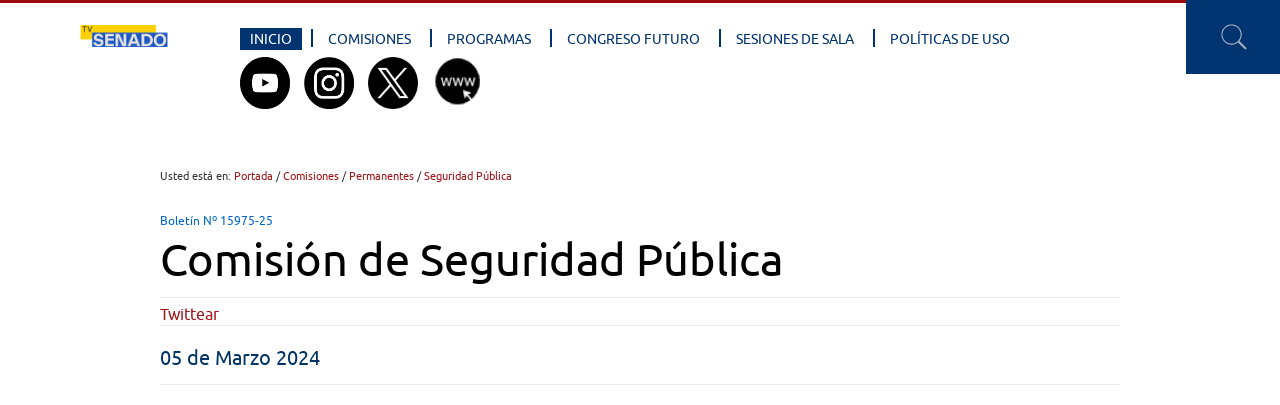

--- FILE ---
content_type: text/html; charset=utf-8
request_url: https://tv.senado.cl/tvsenado/comisiones/permanentes/seguridad-publica/comision-de-seguridad-publica/2024-03-06/071358.html
body_size: 13776
content:
<!DOCTYPE HTML>
<html lang="es">
<head>
   
   
    <!-- Inicio metatags-->
        <meta name="ROBOTS" content="INDEX, FOLLOW" >

<meta http-equiv="Content-Type" content="text/html; charset=utf-8">

<title>Comisión de Seguridad Pública - TV Senado</title>

<meta name="description" content="05 de Marzo 2024" >

<!-- utiles -->
<link rel="canonical" href="https://tv.senado.cl/tvsenado/comisiones/permanentes/seguridad-publica/comision-de-seguridad-publica/2024-03-06/071358.html">
<meta name="robots" content="index,follow" />
<meta name="viewport" content="width=device-width, initial-scale=1.0, maximum-scale=1.0, minimum-scale=1.0, user-scalable=0">
<meta name="HandheldFriendly" content="True">
<meta name="format-detection" content="telephone=no">
<meta http-equiv="X-UA-Compatible" content="IE=edge,chrome=1">
<meta name="autor" content="Senado" >
<meta name="generator" content="Prontus CMS" >

<!-- Iconos -->
<link rel="icon" href="/tvsenado/imag/logos/favicon.ico" type="image/x-icon">
<link rel="apple-touch-icon" href="/tvsenado/imag/logos/apple-touch-icon.png">
<link rel="apple-touch-icon" href="/tvsenado/imag/logos/apple-touch-icon-76x76.png" sizes="76x76">
<link rel="apple-touch-icon" href="/tvsenado/imag/logos/apple-touch-icon-120x120.png" sizes="120x120">
<link rel="apple-touch-icon" href="/tvsenado/imag/logos/apple-touch-icon-152x152.png" sizes="152x152">

<!-- Inicio compartir en FB  -->
<meta property="og:title" content=" Comisión de Seguridad Pública" >

<meta property="og:description" content="05 de Marzo 2024">
<meta property="og:type" content="article" >
<meta property="og:url" content="https://tv.senado.cl/tvsenado/comisiones/permanentes/seguridad-publica/comision-de-seguridad-publica/2024-03-06/071358.html" >
<meta property="og:image" content="https://tv.senado.cl/tvsenado/site/artic/20240306/imag/foto_0000000320240306071358.jpg" >

<meta property="og:site_name" content="https://tv.senado.cl" >
<!-- FIN Inicio compartir en FB  -->

<!-- Meta tags Twitter-->
<meta property="twitter:card" content="summary" >
<meta property="twitter:site" content="" >
<meta property="twitter:title" content=" Comisión de Seguridad Pública" >

<meta property="twitter:description" content="" >
<meta property="twitter:image" content="https://tv.senado.cl/tvsenado/site/artic/20240306/imag/foto_0000000320240306071358.jpg" >

<meta property="twitter:url" content="https://tv.senado.cl" >
<!-- Fin Meta tags Twitter-->
    <!-- Fin Metatags-->

    <!-- Inicio Hojas de estilo-->
    <link type="text/css" rel="stylesheet" href="/tvsenado/css/articulo.css">
    <link type="text/css" rel="stylesheet" href="/tvsenado/css/reset.css">
    <link type="text/css" rel="stylesheet" href="/tvsenado/css/global.css">
    <!-- Fin Hojas de estilo-->

    <!-- Inicio Javascripts-->
    <!-- Comunes -->
<script type="text/javascript" src="/tvsenado/js-local/html5.js"></script>
<script type="text/javascript" src="/tvsenado/js-local/jquery/jquery.js"></script>
<script type="text/javascript" src="/tvsenado/js-local/jquery/jquery-migrate.min.js"></script>
<script type="text/javascript" src="/tvsenado/js-local/Botones.class.js"></script>
<script type="text/javascript" src="/tvsenado/js-local/Utiles.class.js"></script>
<script type="text/javascript" src="/tvsenado/js-local/FontSize.class.js"></script>
<script type="text/javascript" src="/tvsenado/js-local/MenuTabs.class.js?2"></script>

<!-- Menu Responsive -->
<link rel="stylesheet" href="/tvsenado/js-local/jquery/slicknav/slicknav.css" />
<script type="text/javascript" src="/tvsenado/js-local/jquery/slicknav/jquery.slicknav.min.js"></script>
<script>
    $(document).ready(function () {
        if($("section.area_relacionados article").size() == 0) {
            $("section.area_relacionados").remove();
            $("h3.relacionados").remove();
        }
    });

    $(function(){
        $('#responsive_menu').slicknav({
        label: ''
        });
    });
</script>

<!-- Global site tag (gtag.js) - Google Analytics -->
<script async src="https://www.googletagmanager.com/gtag/js?id=G-B3T122Y7CW"></script>
<script>
  window.dataLayer = window.dataLayer || [];
  function gtag(){dataLayer.push(arguments);}
  gtag('js', new Date());
  gtag('config', 'G-B3T122Y7CW');
</script>

    <!-- Fin Javascripts-->

    <!-- Player -->
    <script type="text/javascript" src="/tvsenado/prontusPlayer/js-local/prontusPlayer/prontusPlayer.min.js"></script>
    <link rel="stylesheet" href="/tvsenado/prontusPlayer/css/controls.css">
    <!-- /Player -->

</head>
<body class="bodysite">
    <!-- Inicio Header-->
      <header id="header">
    <div class="auxi">
        
            
                
                <div class="logo">
                    <a href="http://tv.senado.cl/" target="_top">
                      <img src="/tvsenado/site/artic/20160901/imag/foto_0000000920160901163145.png" width="172" height="22" title="TV Senado" alt="TV Senado" />
                    </a>
                </div>
                
            
        

        <nav id="responsive_menu" class="main_menu">
            <ul class="menu-responsivo">
        
            
                
                
                <li>
                    <a href="http://tv.senado.cl/" target="_top" class="selected seccionMenu">Inicio</a>
                </li>
                
            
        
            
                
                










<li>
    <a href="/tvsenado/site/tax/port/all/taxport_7___1.html" >Comisiones</a>
    
    <ul>
    
        <li>
            <a href="/tvsenado/site/tax/port/all/taxport_7_41__1.html" >Permanentes</a>
            
                <ul>
                
                    <li>
                        <a href="/tvsenado/site/tax/port/all/taxport_7_41_117_1.html" >Derechos Humanos</a>
                    </li>
                
                    <li>
                        <a href="/tvsenado/site/tax/port/all/taxport_7_41_27915_1.html" >De la Mujer y la Equidad de Género</a>
                    </li>
                
                    <li>
                        <a href="/tvsenado/site/tax/port/all/taxport_7_41_27914_1.html" >Recursos Hídricos, desertificación y sequía</a>
                    </li>
                
                    <li>
                        <a href="/tvsenado/site/tax/port/all/taxport_7_41_27921_1.html" >Cultura, Patrimonio, Artes, Deporte y Recreación</a>
                    </li>
                
                    <li>
                        <a href="/tvsenado/site/tax/port/all/taxport_7_41_27925_1.html" >Familia, Infancia y Adolescencia</a>
                    </li>
                
                    <li>
                        <a href="/tvsenado/site/tax/port/all/taxport_7_41_27926_1.html" >Adulto Mayor y Discapacidad</a>
                    </li>
                
                    <li>
                        <a href="/tvsenado/site/tax/port/all/taxport_7_41_135_1.html" >Hacienda</a>
                    </li>
                
                    <li>
                        <a href="/tvsenado/site/tax/port/all/taxport_7_41_1516_1.html" >Agricultura</a>
                    </li>
                
                    <li>
                        <a href="/tvsenado/site/tax/port/all/taxport_7_41_1726_1.html" >Economía</a>
                    </li>
                
                    <li>
                        <a href="/tvsenado/site/tax/port/all/taxport_7_41_1862_1.html" >Salud</a>
                    </li>
                
                    <li>
                        <a href="/tvsenado/site/tax/port/all/taxport_7_41_2207_1.html" >Vivienda</a>
                    </li>
                
                    <li>
                        <a href="/tvsenado/site/tax/port/all/taxport_7_41_2254_1.html" >Trabajo y Previsión Social</a>
                    </li>
                
                    <li>
                        <a href="/tvsenado/site/tax/port/all/taxport_7_41_2410_1.html" >Relaciones Exteriores</a>
                    </li>
                
                    <li>
                        <a href="/tvsenado/site/tax/port/all/taxport_7_41_3469_1.html" >Minería y Energía</a>
                    </li>
                
                    <li>
                        <a href="/tvsenado/site/tax/port/all/taxport_7_41_10324_1.html" >Transportes y Telecomunicaciones</a>
                    </li>
                
                    <li>
                        <a href="/tvsenado/site/tax/port/all/taxport_7_41_10478_1.html" >Intereses Marítimos</a>
                    </li>
                
                    <li>
                        <a href="/tvsenado/site/tax/port/all/taxport_7_41_11197_1.html" >Obras Públicas</a>
                    </li>
                
                    <li>
                        <a href="/tvsenado/site/tax/port/all/taxport_7_41_11658_1.html" >Medio Ambiente</a>
                    </li>
                
                    <li>
                        <a href="/tvsenado/site/tax/port/all/taxport_7_41_11820_1.html" >Defensa</a>
                    </li>
                
                    <li>
                        <a href="/tvsenado/site/tax/port/all/taxport_7_41_16473_1.html" >Gobierno</a>
                    </li>
                
                    <li>
                        <a href="/tvsenado/site/tax/port/all/taxport_7_41_19153_1.html" >Seguridad Pública</a>
                    </li>
                
                    <li>
                        <a href="/tvsenado/site/tax/port/all/taxport_7_41_51_1.html" >Constitución, Legislación, Justicia y Reglamento</a>
                    </li>
                
                    <li>
                        <a href="/tvsenado/site/tax/port/all/taxport_7_41_74_1.html" >Desafíos del Futuro, Ciencia, Tecnología e Innovación</a>
                    </li>
                
                    <li>
                        <a href="/tvsenado/site/tax/port/all/taxport_7_41_54_1.html" >Educación</a>
                    </li>
                
                </ul>
            
        </li>
      
        <li>
            <a href="/tvsenado/site/tax/port/all/taxport_7_1614__1.html" >Bicameral</a>
            
                <ul>
                
                    <li>
                        <a href="/tvsenado/site/tax/port/all/taxport_7_1614_26818_1.html" >Bicameral</a>
                    </li>
                
                </ul>
            
        </li>
      
        <li>
            <a href="/tvsenado/site/tax/port/all/taxport_7_599__1.html" >Unidas</a>
            
        </li>
      
        <li>
            <a href="/tvsenado/site/tax/port/all/taxport_7_42__1.html" >Especiales</a>
            
                <ul>
                
                    <li>
                        <a href="/tvsenado/site/tax/port/all/taxport_7_42_671_1.html" >Recursos Hídricos, desertificación y sequía</a>
                    </li>
                
                    <li>
                        <a href="/tvsenado/site/tax/port/all/taxport_7_42_84_1.html" >Probidad y Transparencia</a>
                    </li>
                
                    <li>
                        <a href="/tvsenado/site/tax/port/all/taxport_7_42_85_1.html" >Asuntos de la Infancia</a>
                    </li>
                
                    <li>
                        <a href="/tvsenado/site/tax/port/all/taxport_7_42_1863_1.html" >Zonas Extremas</a>
                    </li>
                
                    <li>
                        <a href="/tvsenado/site/tax/port/all/taxport_7_42_13142_1.html" >Mujer e Igualdad de Género</a>
                    </li>
                
                    <li>
                        <a href="/tvsenado/site/tax/port/all/taxport_7_42_16474_1.html" >Adulto Mayor</a>
                    </li>
                
                </ul>
            
        </li>
      
        <li>
            <a href="/tvsenado/site/tax/port/all/taxport_7_45__1.html" >Presupuestos</a>
            
                <ul>
                
                    <li>
                        <a href="/tvsenado/site/tax/port/all/taxport_7_45_67_1.html" >Mixta de Presupuestos</a>
                    </li>
                
                    <li>
                        <a href="/tvsenado/site/tax/port/all/taxport_7_45_12988_1.html" >Subcomisiones</a>
                    </li>
                
                </ul>
            
        </li>
      
        <li>
            <a href="/tvsenado/site/tax/port/all/taxport_7_78__1.html" >Mixta</a>
            
                <ul>
                
                    <li>
                        <a href="/tvsenado/site/tax/port/all/taxport_7_78_21256_1.html" >Mixta</a>
                    </li>
                
                </ul>
            
        </li>
      
    </ul>
    
</li>







                
                
            
        
            
                
                














<li>
    <a href="/tvsenado/site/tax/port/all/taxport_9___1.html" >Programas</a>
    
    <ul>
    
        <li>
            <a href="/tvsenado/site/tax/port/all/taxport_9_19__1.html" >Programas</a>
            
                <ul>
                
                    <li>
                        <a href="/tvsenado/site/tax/port/all/taxport_9_19_27916_1.html" >Enfoque Social</a>
                    </li>
                
                    <li>
                        <a href="/tvsenado/site/tax/port/all/taxport_9_19_11193_1.html" >Profundidad de Campos</a>
                    </li>
                
                    <li>
                        <a href="/tvsenado/site/tax/port/all/taxport_9_19_12367_1.html" >En la Vereda</a>
                    </li>
                
                    <li>
                        <a href="/tvsenado/site/tax/port/all/taxport_9_19_26280_1.html" >Senado Conecta</a>
                    </li>
                
                    <li>
                        <a href="/tvsenado/site/tax/port/all/taxport_9_19_11194_1.html" >Resúmen Sala</a>
                    </li>
                
                    <li>
                        <a href="/tvsenado/site/tax/port/all/taxport_9_19_11195_1.html" >Encuentros del Futuro</a>
                    </li>
                
                    <li>
                        <a href="/tvsenado/site/tax/port/all/taxport_9_19_11196_1.html" >Archivos TVS</a>
                    </li>
                
                </ul>
            
        </li>
      
        <li>
            <a href="/tvsenado/site/tax/port/all/taxport_9_20__1.html" >Noticias y Actualidad</a>
            
                <ul>
                
                    <li>
                        <a href="/tvsenado/site/tax/port/all/taxport_9_20_1514_1.html" >Senado Noticias AM</a>
                    </li>
                
                    <li>
                        <a href="/tvsenado/site/tax/port/all/taxport_9_20_11472_1.html" >Notas y Reportajes</a>
                    </li>
                
                    <li>
                        <a href="/tvsenado/site/tax/port/all/taxport_9_20_16604_1.html" >Destacados - Senado Noticias</a>
                    </li>
                
                    <li>
                        <a href="/tvsenado/site/tax/port/all/taxport_9_20_1517_1.html" >Senado Noticias Central</a>
                    </li>
                
                </ul>
            
        </li>
      
        <li>
            <a href="/tvsenado/site/tax/port/all/taxport_9_21__1.html" >Cápsulas</a>
            
                <ul>
                
                    <li>
                        <a href="/tvsenado/site/tax/port/all/taxport_9_21_37_1.html" >Mirada Ciudadana</a>
                    </li>
                
                    <li>
                        <a href="/tvsenado/site/tax/port/all/taxport_9_21_38_1.html" >Congreso Futuro</a>
                    </li>
                
                    <li>
                        <a href="/tvsenado/site/tax/port/all/taxport_9_21_39_1.html" >Educación Cívica</a>
                    </li>
                
                </ul>
            
        </li>
      
        <li>
            <a href="/tvsenado/site/tax/port/all/taxport_9_786__1.html" >Especiales</a>
            
                <ul>
                
                    <li>
                        <a href="/tvsenado/site/tax/port/all/taxport_9_786_27924_1.html" >Congreso Ciudades</a>
                    </li>
                
                    <li>
                        <a href="/tvsenado/site/tax/port/all/taxport_9_786_26743_1.html" >Convención Constitucional</a>
                    </li>
                
                    <li>
                        <a href="/tvsenado/site/tax/port/all/taxport_9_786_26279_1.html" >Día del Patrimonio</a>
                    </li>
                
                </ul>
            
        </li>
      
        <li>
            <a href="/tvsenado/site/tax/port/all/taxport_9_533__1.html" >Evento</a>
            
                <ul>
                
                    <li>
                        <a href="/tvsenado/site/tax/port/all/taxport_9_533_11198_1.html" >Seminarios</a>
                    </li>
                
                    <li>
                        <a href="/tvsenado/site/tax/port/all/taxport_9_533_11199_1.html" >Especiales</a>
                    </li>
                
                </ul>
            
        </li>
      
    </ul>
    
</li>



                
                
            
        
            
                
                
                <li>
                    <a href="https://tv.senado.cl/tvsenado/site/tax/port/all/taxport_13___1.html" target="_top" class="seccionMenu">Congreso Futuro</a>
                </li>
                
            
        
            
                
                
                <li>
                    <a href="https://sesiones.senado.cl/" target="_top" class="seccionMenu">Sesiones de Sala</a>
                </li>
                
            
        
            
                
                
                <li>
                    <a href="http://tv.senado.cl/tvsenado/uso-de-los-registros-audiovisuales-de-las-sesiones/2019-04-23/145409.html" target="_top" class="seccionMenu">Políticas de Uso</a>
                </li>
                
            
        
            </ul>
            <ul class="menu-no-responsivo" id="menu-first">
        
            
                
                
                <li>
                    <a href="http://tv.senado.cl/" target="_top" class="selected seccionMenu">Inicio</a>
                </li>
                
            
        
            
                
                
  

  

  

  

  

  

  <li>
    <a href="#tabs07" target="_top" class="seccionMenu tabSelector" data-href="/tvsenado/site/tax/port/all/taxport_7___1.html" data-fixed-href="">Comisiones</a>
  </li>

  

  

  

                
                
            
        
            
                
                
  

  

  

  

  

  

  

  

  <li>
    <a href="#tabs09" target="_top" class="seccionMenu tabSelector" data-href="/tvsenado/site/tax/port/all/taxport_9___1.html" data-fixed-href="">Programas</a>
  </li>

  

                
                
            
        
            
                
                
                <li>
                    <a href="https://tv.senado.cl/tvsenado/site/tax/port/all/taxport_13___1.html" target="_top" class="seccionMenu">Congreso Futuro</a>
                </li>
                
            
        
            
                
                
                <li>
                    <a href="https://sesiones.senado.cl/" target="_top" class="seccionMenu">Sesiones de Sala</a>
                </li>
                
            
        
            
                
                
                <li>
                    <a href="http://tv.senado.cl/tvsenado/uso-de-los-registros-audiovisuales-de-las-sesiones/2019-04-23/145409.html" target="_top" class="seccionMenu">Políticas de Uso</a>
                </li>
                
            
        
            </ul>
        </nav>

        <nav class="social_menu">
            <ul>
        
            
                <li>
                    <a href="https://www.youtube.com/c/TVSENADOCHILE " target="_blank"><img src="/tvsenado/site/artic/20171002/imag/foto_0000000320171002150842.png" width="50" height="52" title="Youtube" alt="Youtube" /></a>
                </li>
            
        
            
                <li>
                    <a href="https://instagram.com/senadochile/" target="_blank"><img src="/tvsenado/site/artic/20221111/imag/foto_0000000920221111191150.png" width="50" height="52" title="Instagram" alt="Instagram" /></a>
                </li>
            
        
            
                <li>
                    <a href="https://twitter.com/senado_chile" target="_blank"><img src="/tvsenado/site/artic/20160901/imag/foto_0000000620160901171637.png" width="50" height="52" title="Twitter" alt="Twitter" /></a>
                </li>
            
        
            
                <li>
                    <a href="http://www.senado.cl" target="_top"><img src="/tvsenado/site/artic/20161207/imag/foto_0000000220161207131935.png" width="50" height="52" title="Sitio Web Oficial Senado" alt="Sitio Web Oficial Senado" /></a>
                </li>
            
        
            
        
            </ul>
        </nav>

        <div id="search_wrap">
            <form id="buscar_simple" method="get" action="/cgi-bin/prontus_search.cgi">
                <input type="hidden" name="search_prontus" value="tvsenado" />
                <input type="hidden" name="search_tmp" value="search.html" />
                <input type="hidden" name="search_modo" value="and" />
                <input type="hidden" name="search_orden" value="cro" />
                <input type="hidden" name="search_resxpag" value="10" />
                <input type="hidden" name="search_maxpags" value="20" />
                <input type="hidden" name="search_form" value="yes" />
                <input type="text" name="search_texto" placeholder="Buscar" class="campo" onclick="this.value=''" />
                <input id="search_submit" value="Rechercher" type="submit">
            </form>
        </div>
    </div>
</header>

<ul class="submenu-first menu-desplegable seccionMenu2">
  <li>
    <div id="tabs02" class="tabs-header">
      <ul class="first-level">
        

<li><a href="#tabs02-49" data-href="/tvsenado/site/tax/port/all/taxport_2_49__1.html" data-fixed-href="" class="seccionSubMenu tabSelector seccionSubMenu49">Seminarios</a></li>



<li><a href="#tabs02-50" data-href="/tvsenado/site/tax/port/all/taxport_2_50__1.html" data-fixed-href="" class="seccionSubMenu tabSelector seccionSubMenu50">Especiales</a></li>



<li><a href="#tabs02-1570" data-href="/tvsenado/site/tax/port/all/taxport_2_1570__1.html" data-fixed-href="" class="seccionSubMenu tabSelector seccionSubMenu1570">Congreso Futuro</a></li>

























































      </ul>
    








































<div id="tabs02-50" class="submenu-desplegable">
  <ul class="columnas-menu col span_4_of_12 box">
    
     





<li><a href="/tvsenado/site/tax/port/all/taxport_2_50_904_1.html">Futuristas</a></li>







 

















 





 











 











 

























































































 























































































































 





 















































































































































 





 



































 











 



 





 





























 



















 











 

















 













    
     











<li><a href="/tvsenado/site/tax/port/all/taxport_2_50_8190_1.html">Congreso del Futuro</a></li>

 

















 





 











 











 

























































































 























































































































 





 















































































































































 





 



































 











 



 





 





























 



















 











 

















 













    
  </ul>
</div>










































<div id="tabs02-1570" class="submenu-desplegable">
  <ul class="columnas-menu col span_4_of_12 box">
    
     











 





<li><a href="/tvsenado/site/tax/port/all/taxport_2_1570_27917_1.html">Congreso Futuro 2023</a></li>













 





 











 











 

























































































 























































































































 





 















































































































































 





 



































 











 



 





 





























 



















 











 

















 













    
     











 











<li><a href="/tvsenado/site/tax/port/all/taxport_2_1570_26296_1.html">Especiales</a></li>







 





 











 











 

























































































 























































































































 





 















































































































































 





 



































 











 



 





 





























 



















 











 

















 













    
     











 

















<li><a href="/tvsenado/site/tax/port/all/taxport_2_1570_26297_1.html">Congreso Futuro 2021</a></li>

 





 











 











 

























































































 























































































































 





 















































































































































 





 



































 











 



 





 





























 



















 











 

















 













    
  </ul>
</div>





































    </div>
  </li>
</ul>

<ul class="submenu-first menu-desplegable seccionMenu14">
  <li>
    <div id="tabs014" class="tabs-header">
      <ul class="first-level">
        







<li><a href="#tabs014-1720" data-href="/tvsenado/site/tax/port/all/taxport_14_1720__1.html" data-fixed-href="" class="seccionSubMenu tabSelector seccionSubMenu1720">Comité Técnico de Admisibilidad</a></li>



<li><a href="#tabs014-1719" data-href="/tvsenado/site/tax/port/all/taxport_14_1719__1.html" data-fixed-href="" class="seccionSubMenu tabSelector seccionSubMenu1719">Comisión Experta</a></li>



<li><a href="#tabs014-1721" data-href="/tvsenado/site/tax/port/all/taxport_14_1721__1.html" data-fixed-href="" class="seccionSubMenu tabSelector seccionSubMenu1721">Consejo Constitucional</a></li>



















































      </ul>
    





<div id="tabs014-1720" class="submenu-desplegable">
  <ul class="columnas-menu col span_4_of_12 box">
    
     











 

















 





<li><a href="/tvsenado/site/tax/port/all/taxport_14_1720_27920_1.html">Plenarios</a></li>

 











 











 

























































































 























































































































 





 















































































































































 





 



































 











 



 





 





























 



















 











 

















 













    
  </ul>
</div>










































<div id="tabs014-1719" class="submenu-desplegable">
  <ul class="columnas-menu col span_4_of_12 box">
    
     











 

















 





 





<li><a href="/tvsenado/site/tax/port/all/taxport_14_1719_27918_1.html">Plenarios</a></li>







 











 

























































































 























































































































 





 















































































































































 





 



































 











 



 





 





























 



















 











 

















 













    
     











 

















 





 











<li><a href="/tvsenado/site/tax/port/all/taxport_14_1719_27919_1.html">Subcomisiones</a></li>

 











 

























































































 























































































































 





 















































































































































 





 



































 











 



 





 





























 



















 











 

















 













    
  </ul>
</div>










































<div id="tabs014-1721" class="submenu-desplegable">
  <ul class="columnas-menu col span_4_of_12 box">
    
     











 

















 





 











 





<li><a href="/tvsenado/site/tax/port/all/taxport_14_1721_27922_1.html">Sesión Plenaria</a></li>







 

























































































 























































































































 





 















































































































































 





 



































 











 



 





 





























 



















 











 

















 













    
     











 

















 





 











 











<li><a href="/tvsenado/site/tax/port/all/taxport_14_1721_27923_1.html">Comisión</a></li>

 

























































































 























































































































 





 















































































































































 





 



































 











 



 





 





























 



















 











 

















 













    
  </ul>
</div>































    </div>
  </li>
</ul>

<ul class="submenu-first menu-desplegable seccionMenu11">
  <li>
    <div id="tabs011" class="tabs-header">
      <ul class="first-level">
        













<li><a href="#tabs011-1717" data-href="/tvsenado/site/tax/port/all/taxport_11_1717__1.html" data-fixed-href="" class="seccionSubMenu tabSelector seccionSubMenu1717">MARTES 02 DE NOVIEMBRE</a></li>



<li><a href="#tabs011-1716" data-href="/tvsenado/site/tax/port/all/taxport_11_1716__1.html" data-fixed-href="" class="seccionSubMenu tabSelector seccionSubMenu1716">LUNES 01 DE NOVIEMBRE</a></li>















































      </ul>
    











<div id="tabs011-1717" class="submenu-desplegable">
  <ul class="columnas-menu col span_4_of_12 box">
    
     











 

















 





 











 











 





<li><a href="/tvsenado/site/tax/port/all/taxport_11_1717_27899_1.html">07:00 INICIO DE TRANSMISIONES</a></li>





















































































 























































































































 





 















































































































































 





 



































 











 



 





 





























 



















 











 

















 













    
     











 

















 





 











 











 











<li><a href="/tvsenado/site/tax/port/all/taxport_11_1717_27900_1.html">07:05 RESUMEN DE SALA</a></li>















































































 























































































































 





 















































































































































 





 



































 











 



 





 





























 



















 











 

















 













    
     











 

















 





 











 











 

















<li><a href="/tvsenado/site/tax/port/all/taxport_11_1717_27901_1.html">07:30 SENADO NOTICIAS</a></li>









































































 























































































































 





 















































































































































 





 



































 











 



 





 





























 



















 











 

















 













    
     











 

















 





 











 











 























<li><a href="/tvsenado/site/tax/port/all/taxport_11_1717_27902_1.html">08:00 RESUMEN SENADO NOTICIAS</a></li>



































































 























































































































 





 















































































































































 





 



































 











 



 





 





























 



















 











 

















 













    
     











 

















 





 











 











 





























<li><a href="/tvsenado/site/tax/port/all/taxport_11_1717_27903_1.html">08:30 RESUMEN SALA DE SESIONES</a></li>





























































 























































































































 





 















































































































































 





 



































 











 



 





 





























 



















 











 

















 













    
     











 

















 





 











 











 



































<li><a href="/tvsenado/site/tax/port/all/taxport_11_1717_27904_1.html">09:00 SENADO CONECTA</a></li>























































 























































































































 





 















































































































































 





 



































 











 



 





 





























 



















 











 

















 













    
     











 

















 





 











 











 









































<li><a href="/tvsenado/site/tax/port/all/taxport_11_1717_27905_1.html">09:30 SESIÓN DE COMISIONES</a></li>

















































 























































































































 





 















































































































































 





 



































 











 



 





 





























 



















 











 

















 













    
     











 

















 





 











 











 















































<li><a href="/tvsenado/site/tax/port/all/taxport_11_1717_27906_1.html">14:00 SENADO CONECTA</a></li>











































 























































































































 





 















































































































































 





 



































 











 



 





 





























 



















 











 

















 













    
     











 

















 





 











 











 





















































<li><a href="/tvsenado/site/tax/port/all/taxport_11_1717_27907_1.html">15:00 SESIÓN DE COMISIONES</a></li>





































 























































































































 





 















































































































































 





 



































 











 



 





 





























 



















 











 

















 













    
     











 

















 





 











 











 



























































<li><a href="/tvsenado/site/tax/port/all/taxport_11_1717_27908_1.html">16:00 SESIÓN DE SALA</a></li>































 























































































































 





 















































































































































 





 



































 











 



 





 





























 



















 











 

















 













    
     











 

















 





 











 











 

































































<li><a href="/tvsenado/site/tax/port/all/taxport_11_1717_27909_1.html">20:00 SESIÓN DE COMISIONES</a></li>

























 























































































































 





 















































































































































 





 



































 











 



 





 





























 



















 











 

















 













    
     











 

















 





 











 











 







































































<li><a href="/tvsenado/site/tax/port/all/taxport_11_1717_27910_1.html">22.00 PROFUNDIDAD DE CAMPOS- JOSÉ MIGUEL INSULZA (ESTRENO)</a></li>



















 























































































































 





 















































































































































 





 



































 











 



 





 





























 



















 











 

















 













    
     











 

















 





 











 











 













































































<li><a href="/tvsenado/site/tax/port/all/taxport_11_1717_27911_1.html">23:00 SESIÓN DE COMISIONES</a></li>













 























































































































 





 















































































































































 





 



































 











 



 





 





























 



















 











 

















 













    
     











 

















 





 











 











 



















































































<li><a href="/tvsenado/site/tax/port/all/taxport_11_1717_27912_1.html">01:00 PROFUNDIDAD DE CAMPOS- JOSÉ MIGUEL INSULZA</a></li>







 























































































































 





 















































































































































 





 



































 











 



 





 





























 



















 











 

















 













    
     











 

















 





 











 











 

























































































<li><a href="/tvsenado/site/tax/port/all/taxport_11_1717_27913_1.html">01:36 CIERRE DE TRANSMISIONES</a></li>

 























































































































 





 















































































































































 





 



































 











 



 





 





























 



















 











 

















 













    
  </ul>
</div>










































<div id="tabs011-1716" class="submenu-desplegable">
  <ul class="columnas-menu col span_4_of_12 box">
    
     











 

















 





 











 











 

























































































 





<li><a href="/tvsenado/site/tax/port/all/taxport_11_1716_27879_1.html">07:00 INICIO DE TRANSMISIONES</a></li>



















































































































 





 















































































































































 





 



































 











 



 





 





























 



















 











 

















 













    
     











 

















 





 











 











 

























































































 











<li><a href="/tvsenado/site/tax/port/all/taxport_11_1716_27880_1.html">07:05 CF 2021- UN VIRUS ENTRE NOSOTROS</a></li>













































































































 





 















































































































































 





 



































 











 



 





 





























 



















 











 

















 













    
     











 

















 





 











 











 

























































































 

















<li><a href="/tvsenado/site/tax/port/all/taxport_11_1716_27881_1.html">08:35 UESTV CAPÍTULO 178</a></li>







































































































 





 















































































































































 





 



































 











 



 





 





























 



















 











 

















 













    
     











 

















 





 











 











 

























































































 























<li><a href="/tvsenado/site/tax/port/all/taxport_11_1716_27882_1.html">09:25 RESUMEN SENADO NOTICIAS</a></li>

































































































 





 















































































































































 





 



































 











 



 





 





























 



















 











 

















 













    
     











 

















 





 











 











 

























































































 





























<li><a href="/tvsenado/site/tax/port/all/taxport_11_1716_27883_1.html">10:10 RESUMEN SALA DE SESIONES</a></li>



























































































 





 















































































































































 





 



































 











 



 





 





























 



















 











 

















 













    
     











 

















 





 











 











 

























































































 



































<li><a href="/tvsenado/site/tax/port/all/taxport_11_1716_27884_1.html">10:25 COMISIÓN ESPECIAL MIXTA DE PRESUPUESTO AM 28/10/2021</a></li>





















































































 





 















































































































































 





 



































 











 



 





 





























 



















 











 

















 













    
     











 

















 





 











 











 

























































































 









































<li><a href="/tvsenado/site/tax/port/all/taxport_11_1716_27885_1.html">12:25 RESUMEN SALA DE SESIONES</a></li>















































































 





 















































































































































 





 



































 











 



 





 





























 



















 











 

















 













    
     











 

















 





 











 











 

























































































 















































<li><a href="/tvsenado/site/tax/port/all/taxport_11_1716_27886_1.html">12:35 PROFUNDIDAD DE CAMPOS- SENADOR JOSÉ DURANA</a></li>









































































 





 















































































































































 





 



































 











 



 





 





























 



















 











 

















 













    
     











 

















 





 











 











 

























































































 





















































<li><a href="/tvsenado/site/tax/port/all/taxport_11_1716_27887_1.html">13:25 CIENCIA NO SEXISTA- EXPERIENCIAS JÓVENES CIENTÍFICAS (ESTRENO)</a></li>



































































 





 















































































































































 





 



































 











 



 





 





























 



















 











 

















 













    
     











 

















 





 











 











 

























































































 



























































<li><a href="/tvsenado/site/tax/port/all/taxport_11_1716_27888_1.html">13:35 RESUMEN SALA DE SESIONES</a></li>





























































 





 















































































































































 





 



































 











 



 





 





























 



















 











 

















 













    
     











 

















 





 











 











 

























































































 

































































<li><a href="/tvsenado/site/tax/port/all/taxport_11_1716_27889_1.html">14:15 RESUMEN SENADO NOTICIAS</a></li>























































 





 















































































































































 





 



































 











 



 





 





























 



















 











 

















 













    
     











 

















 





 











 











 

























































































 







































































<li><a href="/tvsenado/site/tax/port/all/taxport_11_1716_27890_1.html">14:25 PATIO DE LOS VIENTOS- ATEMPO RIO</a></li>

















































 





 















































































































































 





 



































 











 



 





 





























 



















 











 

















 













    
     











 

















 





 











 











 

























































































 













































































<li><a href="/tvsenado/site/tax/port/all/taxport_11_1716_27891_1.html">14:50 COMISIÓN ESPECIAL MIXTA DE PRESUPUESTO PM 28/10/2021</a></li>











































 





 















































































































































 





 



































 











 



 





 





























 



















 











 

















 













    
     











 

















 





 











 











 

























































































 



















































































<li><a href="/tvsenado/site/tax/port/all/taxport_11_1716_27892_1.html">17:35 RESUMEN SALA DE SESIONES</a></li>





































 





 















































































































































 





 



































 











 



 





 





























 



















 











 

















 













    
     











 

















 





 











 











 

























































































 

























































































<li><a href="/tvsenado/site/tax/port/all/taxport_11_1716_27893_1.html">18:00 SENADO CONECTA- TOMÁS GÁRATE</a></li>































 





 















































































































































 





 



































 











 



 





 





























 



















 











 

















 













    
     











 

















 





 











 











 

























































































 































































































<li><a href="/tvsenado/site/tax/port/all/taxport_11_1716_27894_1.html">18:40 RESUMEN SENADO NOTICIAS</a></li>

























 





 















































































































































 





 



































 











 



 





 





























 



















 











 

















 













    
     











 

















 





 











 











 

























































































 





































































































<li><a href="/tvsenado/site/tax/port/all/taxport_11_1716_27895_1.html">19:15 COMISIÓN ESPECIAL MIXTA DE PRESUPUESTO AM 28/10/2021</a></li>



















 





 















































































































































 





 



































 











 



 





 





























 



















 











 

















 













    
     











 

















 





 











 











 

























































































 











































































































<li><a href="/tvsenado/site/tax/port/all/taxport_11_1716_27896_1.html">21:30 COMISIÓN ESPECIAL MIXTA DE PRESUPUESTO PM 28/10/2021</a></li>













 





 















































































































































 





 



































 











 



 





 





























 



















 











 

















 













    
     











 

















 





 











 











 

























































































 

















































































































<li><a href="/tvsenado/site/tax/port/all/taxport_11_1716_27897_1.html">00:15 UESTV CAPÍTULO 178</a></li>







 





 















































































































































 





 



































 











 



 





 





























 



















 











 

















 













    
     











 

















 





 











 











 

























































































 























































































































<li><a href="/tvsenado/site/tax/port/all/taxport_11_1716_27898_1.html">02:25 CIERRE DE TRANSMISIONES</a></li>

 





 















































































































































 





 



































 











 



 





 





























 



















 











 

















 













    
  </ul>
</div>



























    </div>
  </li>
</ul>

<ul class="submenu-first menu-desplegable seccionMenu6">
  <li>
    <div id="tabs06" class="tabs-header">
      <ul class="first-level">
        

















<li><a href="#tabs06-46" data-href="/tvsenado/site/tax/port/all/taxport_6_46__1.html" data-fixed-href="" class="seccionSubMenu tabSelector seccionSubMenu46">Legislatura 364</a></li>



<li><a href="#tabs06-130" data-href="/tvsenado/site/tax/port/all/taxport_6_130__1.html" data-fixed-href="" class="seccionSubMenu tabSelector seccionSubMenu130">Legislatura 365</a></li>



<li><a href="#tabs06-874" data-href="/tvsenado/site/tax/port/all/taxport_6_874__1.html" data-fixed-href="" class="seccionSubMenu tabSelector seccionSubMenu874">Legislatura 367</a></li>



<li><a href="#tabs06-1164" data-href="/tvsenado/site/tax/port/all/taxport_6_1164__1.html" data-fixed-href="" class="seccionSubMenu tabSelector seccionSubMenu1164">Legislatura 368</a></li>



<li><a href="#tabs06-501" data-href="/tvsenado/site/tax/port/all/taxport_6_501__1.html" data-fixed-href="" class="seccionSubMenu tabSelector seccionSubMenu501">Legislatura 366</a></li>





































      </ul>
    















<div id="tabs06-46" class="submenu-desplegable">
  <ul class="columnas-menu col span_4_of_12 box">
    
     











 

















 





 











 











 

























































































 























































































































 





<li><a href="/tvsenado/site/tax/port/all/taxport_6_46_68_1.html">Sesión 55</a></li>

 















































































































































 





 



































 











 



 





 





























 



















 











 

















 













    
  </ul>
</div>





















































































































































































    </div>
  </li>
</ul>

<ul class="submenu-first menu-desplegable seccionMenu7">
  <li>
    <div id="tabs07" class="tabs-header">
      <ul class="first-level">
        



























<li><a href="#tabs07-41" data-href="/tvsenado/site/tax/port/all/taxport_7_41__1.html" data-fixed-href="" class="seccionSubMenu tabSelector seccionSubMenu41">Permanentes</a></li>



<li><a href="#tabs07-1614" data-href="/tvsenado/site/tax/port/all/taxport_7_1614__1.html" data-fixed-href="" class="seccionSubMenu tabSelector seccionSubMenu1614">Bicameral</a></li>



<li><a href="#tabs07-599" data-href="/tvsenado/site/tax/port/all/taxport_7_599__1.html" data-fixed-href="" class="seccionSubMenu tabSelector seccionSubMenu599">Unidas</a></li>



<li><a href="#tabs07-42" data-href="/tvsenado/site/tax/port/all/taxport_7_42__1.html" data-fixed-href="" class="seccionSubMenu tabSelector seccionSubMenu42">Especiales</a></li>



<li><a href="#tabs07-45" data-href="/tvsenado/site/tax/port/all/taxport_7_45__1.html" data-fixed-href="" class="seccionSubMenu tabSelector seccionSubMenu45">Presupuestos</a></li>



<li><a href="#tabs07-78" data-href="/tvsenado/site/tax/port/all/taxport_7_78__1.html" data-fixed-href="https://tv.senado.cl/tvsenado/site/tax/port/all/taxport_7_78__1.html" class="seccionSubMenu tabSelector seccionSubMenu78">Mixta</a></li>

























      </ul>
    

















<div id="tabs07-41" class="submenu-desplegable">
  <ul class="columnas-menu col span_4_of_12 box">
    
     











 

















 





 











 











 

























































































 























































































































 





 





<li><a href="/tvsenado/site/tax/port/all/taxport_7_41_117_1.html">Derechos Humanos</a></li>











































































































































 





 



































 











 



 





 





























 



















 











 

















 













    
     











 

















 





 











 











 

























































































 























































































































 





 











<li><a href="/tvsenado/site/tax/port/all/taxport_7_41_27915_1.html">De la Mujer y la Equidad de Género</a></li>





































































































































 





 



































 











 



 





 





























 



















 











 

















 













    
     











 

















 





 











 











 

























































































 























































































































 





 

















<li><a href="/tvsenado/site/tax/port/all/taxport_7_41_27914_1.html">Recursos Hídricos, desertificación y sequía</a></li>































































































































 





 



































 











 



 





 





























 



















 











 

















 













    
     











 

















 





 











 











 

























































































 























































































































 





 























<li><a href="/tvsenado/site/tax/port/all/taxport_7_41_27921_1.html">Cultura, Patrimonio, Artes, Deporte y Recreación</a></li>

























































































































 





 



































 











 



 





 





























 



















 











 

















 













    
     











 

















 





 











 











 

























































































 























































































































 





 





























<li><a href="/tvsenado/site/tax/port/all/taxport_7_41_27925_1.html">Familia, Infancia y Adolescencia</a></li>



















































































































 





 



































 











 



 





 





























 



















 











 

















 













    
     











 

















 





 











 











 

























































































 























































































































 





 



































<li><a href="/tvsenado/site/tax/port/all/taxport_7_41_27926_1.html">Adulto Mayor y Discapacidad</a></li>













































































































 





 



































 











 



 





 





























 



















 











 

















 













    
     











 

















 





 











 











 

























































































 























































































































 





 









































<li><a href="/tvsenado/site/tax/port/all/taxport_7_41_135_1.html">Hacienda</a></li>







































































































 





 



































 











 



 





 





























 



















 











 

















 













    
     











 

















 





 











 











 

























































































 























































































































 





 















































<li><a href="/tvsenado/site/tax/port/all/taxport_7_41_1516_1.html">Agricultura</a></li>

































































































 





 



































 











 



 





 





























 



















 











 

















 













    
     











 

















 





 











 











 

























































































 























































































































 





 





















































<li><a href="/tvsenado/site/tax/port/all/taxport_7_41_1726_1.html">Economía</a></li>



























































































 





 



































 











 



 





 





























 



















 











 

















 













    
     











 

















 





 











 











 

























































































 























































































































 





 



























































<li><a href="/tvsenado/site/tax/port/all/taxport_7_41_1862_1.html">Salud</a></li>





















































































 





 



































 











 



 





 





























 



















 











 

















 













    
     











 

















 





 











 











 

























































































 























































































































 





 

































































<li><a href="/tvsenado/site/tax/port/all/taxport_7_41_2207_1.html">Vivienda</a></li>















































































 





 



































 











 



 





 





























 



















 











 

















 













    
     











 

















 





 











 











 

























































































 























































































































 





 







































































<li><a href="/tvsenado/site/tax/port/all/taxport_7_41_2254_1.html">Trabajo y Previsión Social</a></li>









































































 





 



































 











 



 





 





























 



















 











 

















 













    
     











 

















 





 











 











 

























































































 























































































































 





 













































































<li><a href="/tvsenado/site/tax/port/all/taxport_7_41_2410_1.html">Relaciones Exteriores</a></li>



































































 





 



































 











 



 





 





























 



















 











 

















 













    
     











 

















 





 











 











 

























































































 























































































































 





 



















































































<li><a href="/tvsenado/site/tax/port/all/taxport_7_41_3469_1.html">Minería y Energía</a></li>





























































 





 



































 











 



 





 





























 



















 











 

















 













    
     











 

















 





 











 











 

























































































 























































































































 





 

























































































<li><a href="/tvsenado/site/tax/port/all/taxport_7_41_10324_1.html">Transportes y Telecomunicaciones</a></li>























































 





 



































 











 



 





 





























 



















 











 

















 













    
     











 

















 





 











 











 

























































































 























































































































 





 































































































<li><a href="/tvsenado/site/tax/port/all/taxport_7_41_10478_1.html">Intereses Marítimos</a></li>

















































 





 



































 











 



 





 





























 



















 











 

















 













    
     











 

















 





 











 











 

























































































 























































































































 





 





































































































<li><a href="/tvsenado/site/tax/port/all/taxport_7_41_11197_1.html">Obras Públicas</a></li>











































 





 



































 











 



 





 





























 



















 











 

















 













    
     











 

















 





 











 











 

























































































 























































































































 





 











































































































<li><a href="/tvsenado/site/tax/port/all/taxport_7_41_11658_1.html">Medio Ambiente</a></li>





































 





 



































 











 



 





 





























 



















 











 

















 













    
     











 

















 





 











 











 

























































































 























































































































 





 

















































































































<li><a href="/tvsenado/site/tax/port/all/taxport_7_41_11820_1.html">Defensa</a></li>































 





 



































 











 



 





 





























 



















 











 

















 













    
     











 

















 





 











 











 

























































































 























































































































 





 























































































































<li><a href="/tvsenado/site/tax/port/all/taxport_7_41_16473_1.html">Gobierno</a></li>

























 





 



































 











 



 





 





























 



















 











 

















 













    
     











 

















 





 











 











 

























































































 























































































































 





 





























































































































<li><a href="/tvsenado/site/tax/port/all/taxport_7_41_19153_1.html">Seguridad Pública</a></li>



















 





 



































 











 



 





 





























 



















 











 

















 













    
     











 

















 





 











 











 

























































































 























































































































 





 



































































































































<li><a href="/tvsenado/site/tax/port/all/taxport_7_41_51_1.html">Constitución, Legislación, Justicia y Reglamento</a></li>













 





 



































 











 



 





 





























 



















 











 

















 













    
     











 

















 





 











 











 

























































































 























































































































 





 









































































































































<li><a href="/tvsenado/site/tax/port/all/taxport_7_41_74_1.html">Desafíos del Futuro, Ciencia, Tecnología e Innovación</a></li>







 





 



































 











 



 





 





























 



















 











 

















 













    
     











 

















 





 











 











 

























































































 























































































































 





 















































































































































<li><a href="/tvsenado/site/tax/port/all/taxport_7_41_54_1.html">Educación</a></li>

 





 



































 











 



 





 





























 



















 











 

















 













    
  </ul>
</div>










































<div id="tabs07-1614" class="submenu-desplegable">
  <ul class="columnas-menu col span_4_of_12 box">
    
     











 

















 





 











 











 

























































































 























































































































 





 















































































































































 





<li><a href="/tvsenado/site/tax/port/all/taxport_7_1614_26818_1.html">Bicameral</a></li>

 



































 











 



 





 





























 



















 











 

















 













    
  </ul>
</div>

















































































<div id="tabs07-42" class="submenu-desplegable">
  <ul class="columnas-menu col span_4_of_12 box">
    
     











 

















 





 











 











 

























































































 























































































































 





 















































































































































 





 





<li><a href="/tvsenado/site/tax/port/all/taxport_7_42_671_1.html">Recursos Hídricos, desertificación y sequía</a></li>































 











 



 





 





























 



















 











 

















 













    
     











 

















 





 











 











 

























































































 























































































































 





 















































































































































 





 











<li><a href="/tvsenado/site/tax/port/all/taxport_7_42_84_1.html">Probidad y Transparencia</a></li>

























 











 



 





 





























 



















 











 

















 













    
     











 

















 





 











 











 

























































































 























































































































 





 















































































































































 





 

















<li><a href="/tvsenado/site/tax/port/all/taxport_7_42_85_1.html">Asuntos de la Infancia</a></li>



















 











 



 





 





























 



















 











 

















 













    
     











 

















 





 











 











 

























































































 























































































































 





 















































































































































 





 























<li><a href="/tvsenado/site/tax/port/all/taxport_7_42_1863_1.html">Zonas Extremas</a></li>













 











 



 





 





























 



















 











 

















 













    
     











 

















 





 











 











 

























































































 























































































































 





 















































































































































 





 





























<li><a href="/tvsenado/site/tax/port/all/taxport_7_42_13142_1.html">Mujer e Igualdad de Género</a></li>







 











 



 





 





























 



















 











 

















 













    
     











 

















 





 











 











 

























































































 























































































































 





 















































































































































 





 



































<li><a href="/tvsenado/site/tax/port/all/taxport_7_42_16474_1.html">Adulto Mayor</a></li>

 











 



 





 





























 



















 











 

















 













    
  </ul>
</div>










































<div id="tabs07-45" class="submenu-desplegable">
  <ul class="columnas-menu col span_4_of_12 box">
    
     











 

















 





 











 











 

























































































 























































































































 





 















































































































































 





 



































 





<li><a href="/tvsenado/site/tax/port/all/taxport_7_45_67_1.html">Mixta de Presupuestos</a></li>







 



 





 





























 



















 











 

















 













    
     











 

















 





 











 











 

























































































 























































































































 





 















































































































































 





 



































 











<li><a href="/tvsenado/site/tax/port/all/taxport_7_45_12988_1.html">Subcomisiones</a></li>

 



 





 





























 



















 











 

















 













    
  </ul>
</div>










































<div id="tabs07-78" class="submenu-desplegable">
  <ul class="columnas-menu col span_4_of_12 box">
    
     











 

















 





 











 











 

























































































 























































































































 





 















































































































































 





 



































 











 



<li><a href="https://tv.senado.cl/tvsenado/site/tax/port/all/taxport_7_78__1.html">Mixta</a></li>

 





 





























 



















 











 

















 













    
  </ul>
</div>















    </div>
  </li>
</ul>

<ul class="submenu-first menu-desplegable seccionMenu13">
  <li>
    <div id="tabs013" class="tabs-header">
      <ul class="first-level">
        







































<li><a href="#tabs013-1571" data-href="/tvsenado/site/tax/port/all/taxport_13_1571__1.html" data-fixed-href="" class="seccionSubMenu tabSelector seccionSubMenu1571">Especiales</a></li>



<li><a href="#tabs013-1723" data-href="/tvsenado/site/tax/port/all/taxport_13_1723__1.html" data-fixed-href="" class="seccionSubMenu tabSelector seccionSubMenu1723">Congreso Futuro 2025</a></li>



<li><a href="#tabs013-1573" data-href="/tvsenado/site/tax/port/all/taxport_13_1573__1.html" data-fixed-href="" class="seccionSubMenu tabSelector seccionSubMenu1573">Congreso Futuro 2019</a></li>



<li><a href="#tabs013-1572" data-href="/tvsenado/site/tax/port/all/taxport_13_1572__1.html" data-fixed-href="" class="seccionSubMenu tabSelector seccionSubMenu1572">Congreso Futuro 2021</a></li>



<li><a href="#tabs013-1718" data-href="/tvsenado/site/tax/port/all/taxport_13_1718__1.html" data-fixed-href="" class="seccionSubMenu tabSelector seccionSubMenu1718">Congreso Futuro 2022</a></li>



<li><a href="#tabs013-1722" data-href="/tvsenado/site/tax/port/all/taxport_13_1722__1.html" data-fixed-href="" class="seccionSubMenu tabSelector seccionSubMenu1722">Congreso Futuro 2024</a></li>













      </ul>
    
















































































































































<div id="tabs013-1572" class="submenu-desplegable">
  <ul class="columnas-menu col span_4_of_12 box">
    
     











 

















 





 











 











 

























































































 























































































































 





 















































































































































 





 



































 











 



 





<li><a href="/tvsenado/site/tax/port/all/taxport_13_1572_26298_1.html">Congreso Futuro 2020</a></li>

 





























 



















 











 

















 













    
  </ul>
</div>



























































































    </div>
  </li>
</ul>

<ul class="submenu-first menu-desplegable seccionMenu9">
  <li>
    <div id="tabs09" class="tabs-header">
      <ul class="first-level">
        



















































<li><a href="#tabs09-19" data-href="/tvsenado/site/tax/port/all/taxport_9_19__1.html" data-fixed-href="" class="seccionSubMenu tabSelector seccionSubMenu19">Programas</a></li>



<li><a href="#tabs09-20" data-href="/tvsenado/site/tax/port/all/taxport_9_20__1.html" data-fixed-href="" class="seccionSubMenu tabSelector seccionSubMenu20">Noticias y Actualidad</a></li>



<li><a href="#tabs09-21" data-href="/tvsenado/site/tax/port/all/taxport_9_21__1.html" data-fixed-href="" class="seccionSubMenu tabSelector seccionSubMenu21">Cápsulas</a></li>



<li><a href="#tabs09-786" data-href="/tvsenado/site/tax/port/all/taxport_9_786__1.html" data-fixed-href="" class="seccionSubMenu tabSelector seccionSubMenu786">Especiales</a></li>



<li><a href="#tabs09-533" data-href="/tvsenado/site/tax/port/all/taxport_9_533__1.html" data-fixed-href="https://www.youtube.com/playlist?list=PLmDrj9HMeNUzK3dMI8SUd6tqV0VAsgbQy" class="seccionSubMenu tabSelector seccionSubMenu533">Evento</a></li>



      </ul>
    





























<div id="tabs09-19" class="submenu-desplegable">
  <ul class="columnas-menu col span_4_of_12 box">
    
     











 

















 





 











 











 

























































































 























































































































 





 















































































































































 





 



































 











 



 





 



<li><a href="https://www.youtube.com/playlist?list=PLmDrj9HMeNUwN2UjxLvACzvLJapIRzBlz">Enfoque Social</a></li>



























 



















 











 

















 













    
     











 

















 





 











 











 

























































































 























































































































 





 















































































































































 





 



































 











 



 





 







<li><a href="https://www.youtube.com/playlist?list=PLmDrj9HMeNUyaDvaWykfRVqGBYxUAGoD1">Profundidad de Campos</a></li>























 



















 











 

















 













    
     











 

















 





 











 











 

























































































 























































































































 





 















































































































































 





 



































 











 



 





 













<li><a href="/tvsenado/site/tax/port/all/taxport_9_19_12367_1.html">En la Vereda</a></li>

















 



















 











 

















 













    
     











 

















 





 











 











 

























































































 























































































































 





 















































































































































 





 



































 











 



 





 

















<li><a href="https://www.youtube.com/playlist?list=PLmDrj9HMeNUwtwihY5rfaBqAgODYUq3WG">Senado Conecta</a></li>













 



















 











 

















 













    
     











 

















 





 











 











 

























































































 























































































































 





 















































































































































 





 



































 











 



 





 





















<li><a href="https://www.youtube.com/playlist?list=PLmDrj9HMeNUwy-81aH6iVnsf8NzxidzD7">Resúmen Sala</a></li>









 



















 











 

















 













    
     











 

















 





 











 











 

























































































 























































































































 





 















































































































































 





 



































 











 



 





 

























<li><a href="https://www.youtube.com/playlist?list=PLmDrj9HMeNUx9CSY564cEOm_bbY6gZZph">Encuentros del Futuro</a></li>





 



















 











 

















 













    
     











 

















 





 











 











 

























































































 























































































































 





 















































































































































 





 



































 











 



 





 





























<li><a href="https://www.youtube.com/channel/UC8w-0nZJQEw89O_VCQSwRKQ">Archivos TVS</a></li>

 



















 











 

















 













    
  </ul>
</div>










































<div id="tabs09-20" class="submenu-desplegable">
  <ul class="columnas-menu col span_4_of_12 box">
    
     











 

















 





 











 











 

























































































 























































































































 





 















































































































































 





 



































 











 



 





 





























 



<li><a href="http://tv.senado.cl/tvsenado/site/tax/port/all/taxport_9_20_1514_1.html">Senado Noticias AM</a></li>

















 











 

















 













    
     











 

















 





 











 











 

























































































 























































































































 





 















































































































































 





 



































 











 



 





 





























 









<li><a href="/tvsenado/site/tax/port/all/taxport_9_20_11472_1.html">Notas y Reportajes</a></li>











 











 

















 













    
     











 

















 





 











 











 

























































































 























































































































 





 















































































































































 





 



































 











 



 





 





























 















<li><a href="/tvsenado/site/tax/port/all/taxport_9_20_16604_1.html">Destacados - Senado Noticias</a></li>





 











 

















 













    
     











 

















 





 











 











 

























































































 























































































































 





 















































































































































 





 



































 











 



 





 





























 



















<li><a href="https://www.youtube.com/playlist?list=PLmDrj9HMeNUzw401BpOd0ERQZfnx9n7Ga">Senado Noticias Central</a></li>

 











 

















 













    
  </ul>
</div>










































<div id="tabs09-21" class="submenu-desplegable">
  <ul class="columnas-menu col span_4_of_12 box">
    
     











 

















 





 











 











 

























































































 























































































































 





 















































































































































 





 



































 











 



 





 





























 



















 



<li><a href="https://www.youtube.com/watch?v=MI7HyyqWNM4&amp;list=PLmDrj9HMeNUx2tPA6WD_nWQt78XwNqYWX">Mirada Ciudadana</a></li>









 

















 













    
     











 

















 





 











 











 

























































































 























































































































 





 















































































































































 





 



































 











 



 





 





























 



















 







<li><a href="https://www.youtube.com/playlist?list=PLmDrj9HMeNUwyNzaSne3IrMwsNaMbopp7">Congreso Futuro</a></li>





 

















 













    
     











 

















 





 











 











 

























































































 























































































































 





 















































































































































 





 



































 











 



 





 





























 



















 











<li><a href="https://www.youtube.com/playlist?list=PLmDrj9HMeNUx6nugTSjlQWKid6tzw4y8y">Educación Cívica</a></li>

 

















 













    
  </ul>
</div>










































<div id="tabs09-786" class="submenu-desplegable">
  <ul class="columnas-menu col span_4_of_12 box">
    
     











 

















 





 











 











 

























































































 























































































































 





 















































































































































 





 



































 











 



 





 





























 



















 











 





<li><a href="/tvsenado/site/tax/port/all/taxport_9_786_27924_1.html">Congreso Ciudades</a></li>













 













    
     











 

















 





 











 











 

























































































 























































































































 





 















































































































































 





 



































 











 



 





 





























 



















 











 











<li><a href="/tvsenado/site/tax/port/all/taxport_9_786_26743_1.html">Convención Constitucional</a></li>







 













    
     











 

















 





 











 











 

























































































 























































































































 





 















































































































































 





 



































 











 



 





 





























 



















 











 

















<li><a href="/tvsenado/site/tax/port/all/taxport_9_786_26279_1.html">Día del Patrimonio</a></li>

 













    
  </ul>
</div>










































<div id="tabs09-533" class="submenu-desplegable">
  <ul class="columnas-menu col span_4_of_12 box">
    
     











 

















 





 











 











 

























































































 























































































































 





 















































































































































 





 



































 











 



 





 





























 



















 











 

















 





<li><a href="/tvsenado/site/tax/port/all/taxport_9_533_11198_1.html">Seminarios</a></li>









    
     











 

















 





 











 











 

























































































 























































































































 





 















































































































































 





 



































 











 



 





 





























 



















 











 

















 











<li><a href="/tvsenado/site/tax/port/all/taxport_9_533_11199_1.html">Especiales</a></li>



    
  </ul>
</div>



    </div>
  </li>
</ul>


<div class="separa"></div>

    <!-- Fin header-->

    <!-- Inicio Contenido-->
    <div id="main">
        <section class="section group articulo">
            <article class="col span_9_of_12 auxi_articulo">
                
<div class="breadcrumbs">
	Usted está en: <a href="/">Portada</a>
	/ <a href="/tvsenado/site/tax/port/all/taxport_7___1.html"> Comisiones</a>
	
	/ <a href="/tvsenado/site/tax/port/all/taxport_7_41__1.html"> Permanentes</a>
	
	
	/ <a href="/tvsenado/site/tax/port/all/taxport_7_41_19153_1.html"> Seguridad Pública</a>
	
</div>

                
                <div class="text-boletin"><a href="https://www.senado.cl/appsenado/templates/tramitacion/index.php?boletin_ini=15975-25" target="_blank" class="epigrafe">Bolet&iacute;n N&ordm; 15975-25</a></div>
                
                <h1 class="titular">Comisión de Seguridad Pública</h1>

                <div class="box-utiles">
    <div class="redes-sociales">
        <div class="aleft">
            <div id="fb-root"></div>
            <script>(function(d, s, id) {
                var js, fjs = d.getElementsByTagName(s)[0];
                if (d.getElementById(id)) return;
                js = d.createElement(s); js.id = id;
                js.src = "//connect.facebook.net/es_LA/all.js#xfbml=1";
                fjs.parentNode.insertBefore(js, fjs);
                }(document, 'script', 'facebook-jssdk'));
            </script>
            <div class="fb-like" data-href="https://tv.senado.cl/tvsenado/comisiones/permanentes/seguridad-publica/comision-de-seguridad-publica/2024-03-06/071358.html" data-send="true" data-layout="button_count" data-width="200" data-show-faces="true" data-font="verdana">
        </div>
    </div>

    <div class="aleft">
        <a href="https://twitter.com/share" class="twitter-share-button" data-lang="es">Twittear</a>
        <script type="text/javascript" async src="https://platform.twitter.com/widgets.js"></script>
    </div>

    <div class="separa"></div>
    </div>
</div>

                <p class="bajada">05 de Marzo 2024</p>

                
                
                    
                <div class="box-evento section group">
                    <div class="col span_5_of_5">
                        <iframe width="1211" height="681" src="https://www.youtube.com/embed/x1wN54ZvaYE" title="Comisión de Seguridad Pública - 05 de Marzo 2024" frameborder="0" allow="accelerometer; autoplay; clipboard-write; encrypted-media; gyroscope; picture-in-picture; web-share" allowfullscreen></iframe>
                    </div>
                </div>
                    
                

                
                    



                    <div class="separa"></div>
                    <div class="CUERPO">
                        <p>HORARIO: 11:30 a 12:30<br />MATERIA: 1.- ( Bol.N° 15975-25) Continuar la discusión en particular del proyecto de ley que crea el Subsistema de Inteligencia Económica y establece otras medidas para la prevención y alerta de actividades que digan relación con el crimen organizado.</p>
<p> </p>
<p>🤳 Síguenos en:<br />Youtube: <a href="https://www.youtube.com/channel/UC4GJ43VNn4AYfiYa0RBCHQg/" target="_blank">@TV SENADO CHILE</a><br />Twitter: <a href="https://www.twitter.com/senado_chile" target="_blank">@senado_chile</a><br />Instagram: <a href="http://www.instagram.com/senadochile" target="_blank">senadochile</a></p>
<p>＊＊＊＊＊＊＊＊＊＊＊＊＊＊＊＊＊＊＊＊＊＊＊<br />Web:<a href="/"> tv.senado.cl</a> 💻<br />Contenido: Comisiones - Programas - Seminarios - Noticias<br />Término y condiciones de uso del material audiovisual. <a href="https://bit.ly/2E6nxgp" target="_blank">https://bit.ly/2E6nxgp</a></p>
                    </div>
                

                
                <div class="separa"></div>


                

                

                 <div class="separa"></div>

                
                
                    <h3 class="rot relacionados">Artículos Relacionados</h3>
<section class="section group area_relacionados">
    
    
    
        
            <article class="col span_1_of_4 article">
                <div class="shade"></div>
                    
                        <img class="imag" src="/tvsenado/site/artic/20260120/imag/foto_0000000320260120062401.jpg" width="400" height="225" title="Comisión de Seguridad Pública" alt="Comisión de Seguridad Pública" />
                    
                    
                    <div class="text">
                        <a href="/tvsenado/comisiones/permanentes/seguridad-publica/comision-de-seguridad-publica/2026-01-20/062401.html"><h2 class="title">Comisión de Seguridad Pública</h2></a>
                        <span class="date">20/01/2026</span>
                    </div>
            </article>
    
    
    
        
            <article class="col span_1_of_4 article">
                <div class="shade"></div>
                    
                        <img class="imag" src="/tvsenado/site/artic/20260113/imag/foto_0000000320260113071132.jpg" width="400" height="225" title="Comisión de Seguridad Pública" alt="Comisión de Seguridad Pública" />
                    
                    
                    <div class="text">
                        <a href="/tvsenado/comisiones/permanentes/seguridad-publica/comision-de-seguridad-publica/2026-01-13/071132.html"><h2 class="title">Comisión de Seguridad Pública</h2></a>
                        <span class="date">13/01/2026</span>
                    </div>
            </article>
    
    
    
        
            <article class="col span_1_of_4 article">
                <div class="shade"></div>
                    
                        <img class="imag" src="/tvsenado/site/artic/20260106/imag/foto_0000000320260106063458.jpg" width="400" height="225" title="Comisión de Seguridad Pública" alt="Comisión de Seguridad Pública" />
                    
                    
                    <div class="text">
                        <a href="/tvsenado/comisiones/permanentes/seguridad-publica/comision-de-seguridad-publica/2026-01-06/063458.html"><h2 class="title">Comisión de Seguridad Pública</h2></a>
                        <span class="date">06/01/2026</span>
                    </div>
            </article>
    
    
    
        
            <article class="col span_1_of_4 article">
                <div class="shade"></div>
                    
                        <img class="imag" src="/tvsenado/site/artic/20251216/imag/foto_0000000320251216063545.jpg" width="400" height="225" title="Comisión de Seguridad Pública" alt="Comisión de Seguridad Pública" />
                    
                    
                    <div class="text">
                        <a href="/tvsenado/comisiones/permanentes/seguridad-publica/comision-de-seguridad-publica/2025-12-16/063545.html"><h2 class="title">Comisión de Seguridad Pública</h2></a>
                        <span class="date">16/12/2025</span>
                    </div>
            </article>
    
    
    
        <!-- Este articulo no va -->
    
    
</section>
                

                <div class="separa"></div>
                <div class="subir">
                    <a href="#top">Subir</a>
                    <a href="#" onclick="history.go(-1); return false;">Volver</a>
                </div>
            </article>
        </section>
    </div>
    <!-- Fin Contenido-->

    <!-- Inicio Footer-->
      <footer id="footer">
    <div class="section group auxi_footer">

    
        <div class="col span_3_of_12 menu">
            <ul>
                <li class="title">Enlaces</li>
                <li class="link"><a href="https://www.camara.cl/" target="_top">Cámara de Diputados</a></li>
                <li class="link"><a href="http://www.bcn.cl/" target="_top">BCN</a></li>
                <li class="link"><a href="http://www.servel.cl/" target="_top">Servel</a></li>
                <li class="link"><a href="https://www.youtube.com/channel/UCtpl7gqF1PM3jiYga8xIN7g/videos" target="_top">Secretaría General de Gobierno</a></li>
                
            </ul>
        </div>
    


    
        
            <div class="col span_12_of_12 contact">
                <p>Avenida Pedro Montt s/n, Valparaíso. Teléfono: (56-32) 250 4000 / Catedral 1158, Santiago. Teléfono: (56-2) 2519 6700</p>
            </div>
        
    

        <nav class="social_menu">
            <ul>
        
            
                <li>
                    <a href="https://www.instagram.com/senadochile/" target="_top"><img src="/tvsenado/site/artic/20160901/imag/foto_0000000920160901171633.png" width="50" height="52" title="Instagram" alt="Instagram" /></a>
                </li>
            
        
            
                <li>
                    <a href="https://www.youtube.com/c/TVSENADOCHILE " target="_blank"><img src="/tvsenado/site/artic/20171002/imag/foto_0000000320171002150842.png" width="50" height="52" title="Youtube" alt="Youtube" /></a>
                </li>
            
        
            
                <li>
                    <a href="https://twitter.com/senado_chile" target="_blank"><img src="/tvsenado/site/artic/20160901/imag/foto_0000000620160901171637.png" width="50" height="52" title="Twitter" alt="Twitter" /></a>
                </li>
            
        
            </ul>
        </nav>
    </div>
</footer>
    <!-- Fin Footer-->
</body>
</html>